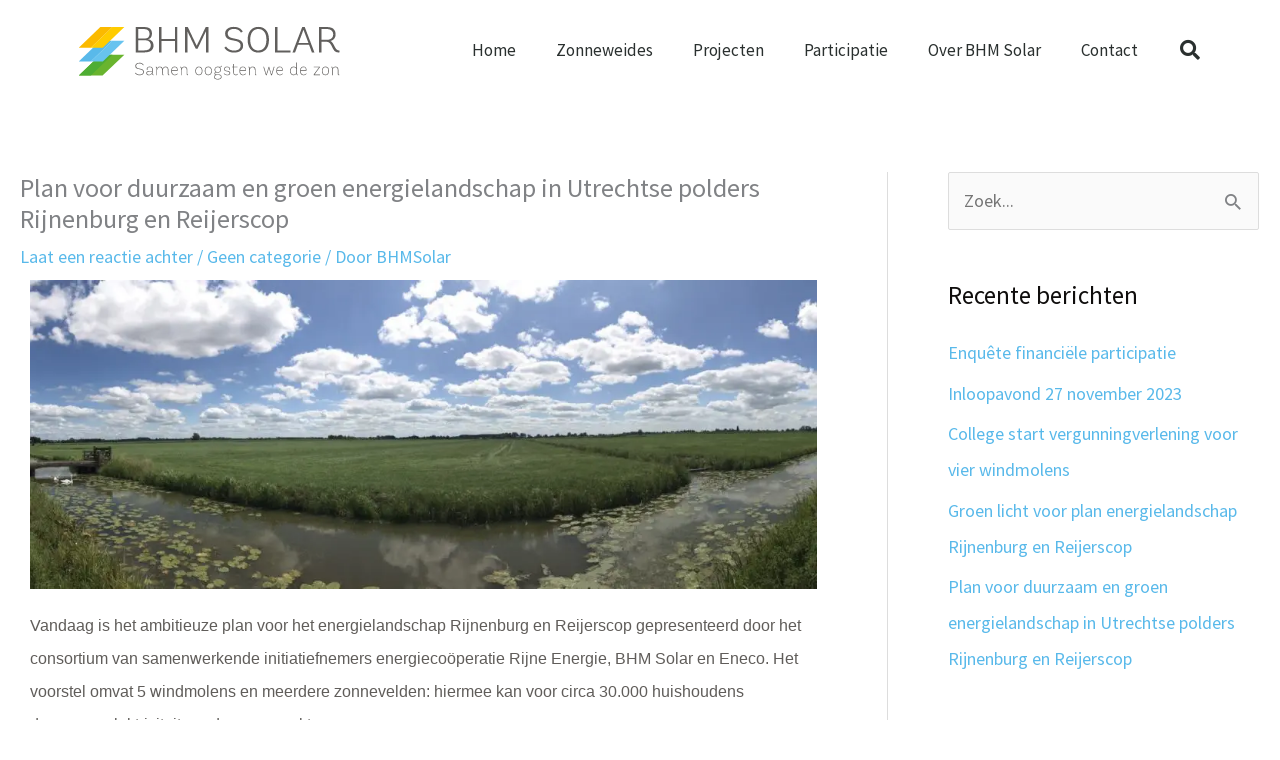

--- FILE ---
content_type: text/css; charset=utf-8
request_url: https://bhmsolar.nl/wp-content/cache/min/1/wp-content/mu-plugins/suite/elementor/assets/lib/font-awesome/css/solid.css?ver=1765628179
body_size: 216
content:
/*!
 * Font Awesome Free 5.15.3 by @fontawesome - https://fontawesome.com
 * License - https://fontawesome.com/license/free (Icons: CC BY 4.0, Fonts: SIL OFL 1.1, Code: MIT License)
 */
@font-face{font-family:'Font Awesome 5 Free';font-style:normal;font-weight:900;font-display:swap;src:url(../../../../../../../../../../../mu-plugins/suite/elementor/assets/lib/font-awesome/webfonts/fa-solid-900.eot);src:url("../../../../../../../../../../../mu-plugins/suite/elementor/assets/lib/font-awesome/webfonts/fa-solid-900.eot?#iefix") format("embedded-opentype"),url(../../../../../../../../../../../mu-plugins/suite/elementor/assets/lib/font-awesome/webfonts/fa-solid-900.woff2) format("woff2"),url(../../../../../../../../../../../mu-plugins/suite/elementor/assets/lib/font-awesome/webfonts/fa-solid-900.woff) format("woff"),url(../../../../../../../../../../../mu-plugins/suite/elementor/assets/lib/font-awesome/webfonts/fa-solid-900.ttf) format("truetype"),url("../../../../../../../../../../../mu-plugins/suite/elementor/assets/lib/font-awesome/webfonts/fa-solid-900.svg#fontawesome") format("svg")}.fa,.fas{font-family:'Font Awesome 5 Free';font-weight:900}

--- FILE ---
content_type: text/css; charset=utf-8
request_url: https://bhmsolar.nl/wp-content/uploads/elementor/css/post-666.css?ver=1765628179
body_size: 1099
content:
.elementor-666 .elementor-element.elementor-element-7a4482f7 > .elementor-container > .elementor-column > .elementor-widget-wrap{align-content:center;align-items:center;}.elementor-666 .elementor-element.elementor-element-7a4482f7:not(.elementor-motion-effects-element-type-background), .elementor-666 .elementor-element.elementor-element-7a4482f7 > .elementor-motion-effects-container > .elementor-motion-effects-layer{background-color:#ffffff;}.elementor-666 .elementor-element.elementor-element-7a4482f7{transition:background 0.3s, border 0.3s, border-radius 0.3s, box-shadow 0.3s;z-index:1000;}.elementor-666 .elementor-element.elementor-element-7a4482f7 > .elementor-background-overlay{transition:background 0.3s, border-radius 0.3s, opacity 0.3s;}.elementor-666 .elementor-element.elementor-element-7b0088b9 img{width:300px;}.elementor-666 .elementor-element.elementor-element-69dda5b1 .elementor-menu-toggle{margin-left:auto;background-color:rgba(0,0,0,0);border-width:0px;border-radius:0px;}.elementor-666 .elementor-element.elementor-element-69dda5b1 .elementor-nav-menu .elementor-item{font-size:17px;font-weight:500;}.elementor-666 .elementor-element.elementor-element-69dda5b1 .elementor-nav-menu--main .elementor-item{color:#2a302f;fill:#2a302f;padding-top:40px;padding-bottom:40px;}.elementor-666 .elementor-element.elementor-element-69dda5b1 .elementor-nav-menu--main .elementor-item:hover,
					.elementor-666 .elementor-element.elementor-element-69dda5b1 .elementor-nav-menu--main .elementor-item.elementor-item-active,
					.elementor-666 .elementor-element.elementor-element-69dda5b1 .elementor-nav-menu--main .elementor-item.highlighted,
					.elementor-666 .elementor-element.elementor-element-69dda5b1 .elementor-nav-menu--main .elementor-item:focus{color:#6EC1E4;fill:#6EC1E4;}.elementor-666 .elementor-element.elementor-element-69dda5b1 .elementor-nav-menu--dropdown a, .elementor-666 .elementor-element.elementor-element-69dda5b1 .elementor-menu-toggle{color:#000000;fill:#000000;}.elementor-666 .elementor-element.elementor-element-69dda5b1 .elementor-nav-menu--dropdown{background-color:#F9F9F9;}.elementor-666 .elementor-element.elementor-element-69dda5b1 .elementor-nav-menu--dropdown a:hover,
					.elementor-666 .elementor-element.elementor-element-69dda5b1 .elementor-nav-menu--dropdown a:focus,
					.elementor-666 .elementor-element.elementor-element-69dda5b1 .elementor-nav-menu--dropdown a.elementor-item-active,
					.elementor-666 .elementor-element.elementor-element-69dda5b1 .elementor-nav-menu--dropdown a.highlighted,
					.elementor-666 .elementor-element.elementor-element-69dda5b1 .elementor-menu-toggle:hover,
					.elementor-666 .elementor-element.elementor-element-69dda5b1 .elementor-menu-toggle:focus{color:#6EC1E4;}.elementor-666 .elementor-element.elementor-element-69dda5b1 .elementor-nav-menu--dropdown a:hover,
					.elementor-666 .elementor-element.elementor-element-69dda5b1 .elementor-nav-menu--dropdown a:focus,
					.elementor-666 .elementor-element.elementor-element-69dda5b1 .elementor-nav-menu--dropdown a.elementor-item-active,
					.elementor-666 .elementor-element.elementor-element-69dda5b1 .elementor-nav-menu--dropdown a.highlighted{background-color:#ededed;}.elementor-666 .elementor-element.elementor-element-69dda5b1 .elementor-nav-menu--dropdown a.elementor-item-active{color:#6EC1E4;}.elementor-666 .elementor-element.elementor-element-69dda5b1 .elementor-nav-menu--dropdown .elementor-item, .elementor-666 .elementor-element.elementor-element-69dda5b1 .elementor-nav-menu--dropdown  .elementor-sub-item{font-size:15px;}.elementor-666 .elementor-element.elementor-element-69dda5b1 .elementor-nav-menu--dropdown li:not(:last-child){border-style:solid;border-color:#EAEAEA;border-bottom-width:1px;}.elementor-666 .elementor-element.elementor-element-69dda5b1 div.elementor-menu-toggle{color:#000000;}.elementor-666 .elementor-element.elementor-element-69dda5b1 div.elementor-menu-toggle svg{fill:#000000;}.elementor-666 .elementor-element.elementor-element-69dda5b1 div.elementor-menu-toggle:hover, .elementor-666 .elementor-element.elementor-element-69dda5b1 div.elementor-menu-toggle:focus{color:#6EC1E4;}.elementor-666 .elementor-element.elementor-element-69dda5b1 div.elementor-menu-toggle:hover svg, .elementor-666 .elementor-element.elementor-element-69dda5b1 div.elementor-menu-toggle:focus svg{fill:#6EC1E4;}.elementor-666 .elementor-element.elementor-element-69dda5b1{--nav-menu-icon-size:30px;}.elementor-666 .elementor-element.elementor-element-b81443a .elementor-search-form{text-align:right;}.elementor-666 .elementor-element.elementor-element-b81443a .elementor-search-form__toggle{--e-search-form-toggle-size:40px;--e-search-form-toggle-color:#2a302f;--e-search-form-toggle-background-color:rgba(0,0,0,0);--e-search-form-toggle-icon-size:calc(50em / 100);}.elementor-666 .elementor-element.elementor-element-b81443a.elementor-search-form--skin-full_screen .elementor-search-form__container{background-color:rgba(0,0,0,0.87);}.elementor-666 .elementor-element.elementor-element-b81443a input[type="search"].elementor-search-form__input{font-size:35px;}.elementor-666 .elementor-element.elementor-element-b81443a:not(.elementor-search-form--skin-full_screen) .elementor-search-form__container{border-radius:3px;}.elementor-666 .elementor-element.elementor-element-b81443a.elementor-search-form--skin-full_screen input[type="search"].elementor-search-form__input{border-radius:3px;}.elementor-theme-builder-content-area{height:400px;}.elementor-location-header:before, .elementor-location-footer:before{content:"";display:table;clear:both;}@media(min-width:768px){.elementor-666 .elementor-element.elementor-element-65a217fc{width:70.439%;}.elementor-666 .elementor-element.elementor-element-3599c1da{width:4.561%;}}@media(max-width:1024px){.elementor-666 .elementor-element.elementor-element-7a4482f7{padding:30px 20px 30px 20px;}.elementor-666 .elementor-element.elementor-element-7b0088b9 img{width:300px;}.elementor-666 .elementor-element.elementor-element-69dda5b1 .elementor-nav-menu--main > .elementor-nav-menu > li > .elementor-nav-menu--dropdown, .elementor-666 .elementor-element.elementor-element-69dda5b1 .elementor-nav-menu__container.elementor-nav-menu--dropdown{margin-top:45px !important;}}@media(max-width:767px){.elementor-666 .elementor-element.elementor-element-7a4482f7{padding:10px 20px 10px 20px;}.elementor-666 .elementor-element.elementor-element-42a36b9{width:100%;}.elementor-666 .elementor-element.elementor-element-65a217fc{width:100%;}.elementor-666 .elementor-element.elementor-element-69dda5b1 .elementor-nav-menu--dropdown a{padding-top:16px;padding-bottom:16px;}.elementor-666 .elementor-element.elementor-element-69dda5b1 .elementor-nav-menu--main > .elementor-nav-menu > li > .elementor-nav-menu--dropdown, .elementor-666 .elementor-element.elementor-element-69dda5b1 .elementor-nav-menu__container.elementor-nav-menu--dropdown{margin-top:10px !important;}.elementor-666 .elementor-element.elementor-element-3599c1da{width:15%;}}@media(max-width:1024px) and (min-width:768px){.elementor-666 .elementor-element.elementor-element-42a36b9{width:40%;}.elementor-666 .elementor-element.elementor-element-65a217fc{width:55%;}}

--- FILE ---
content_type: text/css; charset=utf-8
request_url: https://bhmsolar.nl/wp-content/uploads/elementor/css/post-116.css?ver=1765628179
body_size: 1702
content:
.elementor-116 .elementor-element.elementor-element-4bbeeb81 > .elementor-container > .elementor-column > .elementor-widget-wrap{align-content:flex-start;align-items:flex-start;}.elementor-116 .elementor-element.elementor-element-4bbeeb81:not(.elementor-motion-effects-element-type-background), .elementor-116 .elementor-element.elementor-element-4bbeeb81 > .elementor-motion-effects-container > .elementor-motion-effects-layer{background-color:#6EC1E4;}.elementor-116 .elementor-element.elementor-element-4bbeeb81 > .elementor-container{max-width:1024px;}.elementor-116 .elementor-element.elementor-element-4bbeeb81{border-style:solid;border-width:0px 0px 0px 0px;border-color:#e09144;transition:background 0.3s, border 0.3s, border-radius 0.3s, box-shadow 0.3s;margin-top:0px;margin-bottom:0px;padding:50px 0px 50px 0px;}.elementor-116 .elementor-element.elementor-element-4bbeeb81 > .elementor-background-overlay{transition:background 0.3s, border-radius 0.3s, opacity 0.3s;}.elementor-116 .elementor-element.elementor-element-40bed049 > .elementor-element-populated{margin:0% 20% 0% 0%;--e-column-margin-right:20%;--e-column-margin-left:0%;padding:0px 0px 0px 0px;}.elementor-116 .elementor-element.elementor-element-3a6dcaf > .elementor-widget-container{margin:0px 0px 0px 0px;}.elementor-116 .elementor-element.elementor-element-3a6dcaf .elementor-heading-title{font-family:"Quicksand", Sans-serif;font-size:18px;font-weight:600;color:#ffffff;}.elementor-116 .elementor-element.elementor-element-5726590 > .elementor-widget-container{margin:0px 0px 0px 0px;padding:0px 0px 0px 0px;}.elementor-116 .elementor-element.elementor-element-5726590 .elementor-icon-list-items:not(.elementor-inline-items) .elementor-icon-list-item:not(:last-child){padding-block-end:calc(0px/2);}.elementor-116 .elementor-element.elementor-element-5726590 .elementor-icon-list-items:not(.elementor-inline-items) .elementor-icon-list-item:not(:first-child){margin-block-start:calc(0px/2);}.elementor-116 .elementor-element.elementor-element-5726590 .elementor-icon-list-items.elementor-inline-items .elementor-icon-list-item{margin-inline:calc(0px/2);}.elementor-116 .elementor-element.elementor-element-5726590 .elementor-icon-list-items.elementor-inline-items{margin-inline:calc(-0px/2);}.elementor-116 .elementor-element.elementor-element-5726590 .elementor-icon-list-items.elementor-inline-items .elementor-icon-list-item:after{inset-inline-end:calc(-0px/2);}.elementor-116 .elementor-element.elementor-element-5726590 .elementor-icon-list-icon i{color:#ffffff;transition:color 0.3s;}.elementor-116 .elementor-element.elementor-element-5726590 .elementor-icon-list-icon svg{fill:#ffffff;transition:fill 0.3s;}.elementor-116 .elementor-element.elementor-element-5726590{--e-icon-list-icon-size:14px;--icon-vertical-offset:0px;}.elementor-116 .elementor-element.elementor-element-5726590 .elementor-icon-list-text{color:#ffffff;transition:color 0.3s;}.elementor-116 .elementor-element.elementor-element-4e95fa2{--grid-template-columns:repeat(0, auto);--icon-size:14px;--grid-column-gap:10px;--grid-row-gap:0px;}.elementor-116 .elementor-element.elementor-element-4e95fa2 .elementor-widget-container{text-align:left;}.elementor-116 .elementor-element.elementor-element-4e95fa2 .elementor-social-icon{background-color:#FFFFFF;}.elementor-116 .elementor-element.elementor-element-4e95fa2 .elementor-social-icon i{color:#6EC1E4;}.elementor-116 .elementor-element.elementor-element-4e95fa2 .elementor-social-icon svg{fill:#6EC1E4;}.elementor-116 .elementor-element.elementor-element-9928f20 > .elementor-widget-wrap > .elementor-widget:not(.elementor-widget__width-auto):not(.elementor-widget__width-initial):not(:last-child):not(.elementor-absolute){margin-bottom:0px;}.elementor-116 .elementor-element.elementor-element-9928f20 > .elementor-element-populated{margin:0px 0px 0px 0px;--e-column-margin-right:0px;--e-column-margin-left:0px;padding:0px 0px 0px 0px;}.elementor-116 .elementor-element.elementor-element-caa14f1{margin-top:0px;margin-bottom:0px;}.elementor-116 .elementor-element.elementor-element-8970b6e > .elementor-element-populated{margin:0px 0px 0px 0px;--e-column-margin-right:0px;--e-column-margin-left:0px;padding:0px 0px 0px 0px;}.elementor-116 .elementor-element.elementor-element-7037316 > .elementor-widget-container{margin:0px 0px 0px 0px;padding:0px 0px 0px 0px;}.elementor-116 .elementor-element.elementor-element-7037316 .elementor-heading-title{font-family:"Quicksand", Sans-serif;font-size:18px;font-weight:600;color:#ffffff;}.elementor-116 .elementor-element.elementor-element-9207c38 > .elementor-widget-container{margin:0px 0px 0px 0px;}.elementor-116 .elementor-element.elementor-element-9207c38 .elementor-icon-list-items:not(.elementor-inline-items) .elementor-icon-list-item:not(:last-child){padding-block-end:calc(0px/2);}.elementor-116 .elementor-element.elementor-element-9207c38 .elementor-icon-list-items:not(.elementor-inline-items) .elementor-icon-list-item:not(:first-child){margin-block-start:calc(0px/2);}.elementor-116 .elementor-element.elementor-element-9207c38 .elementor-icon-list-items.elementor-inline-items .elementor-icon-list-item{margin-inline:calc(0px/2);}.elementor-116 .elementor-element.elementor-element-9207c38 .elementor-icon-list-items.elementor-inline-items{margin-inline:calc(-0px/2);}.elementor-116 .elementor-element.elementor-element-9207c38 .elementor-icon-list-items.elementor-inline-items .elementor-icon-list-item:after{inset-inline-end:calc(-0px/2);}.elementor-116 .elementor-element.elementor-element-9207c38 .elementor-icon-list-icon i{color:#a5a5a5;transition:color 0.3s;}.elementor-116 .elementor-element.elementor-element-9207c38 .elementor-icon-list-icon svg{fill:#a5a5a5;transition:fill 0.3s;}.elementor-116 .elementor-element.elementor-element-9207c38 .elementor-icon-list-item:hover .elementor-icon-list-icon i{color:#6ec1e4;}.elementor-116 .elementor-element.elementor-element-9207c38 .elementor-icon-list-item:hover .elementor-icon-list-icon svg{fill:#6ec1e4;}.elementor-116 .elementor-element.elementor-element-9207c38{--e-icon-list-icon-size:13px;--icon-vertical-offset:0px;}.elementor-116 .elementor-element.elementor-element-9207c38 .elementor-icon-list-icon{padding-inline-end:9px;}.elementor-116 .elementor-element.elementor-element-9207c38 .elementor-icon-list-item > .elementor-icon-list-text, .elementor-116 .elementor-element.elementor-element-9207c38 .elementor-icon-list-item > a{font-size:13px;font-weight:500;}.elementor-116 .elementor-element.elementor-element-9207c38 .elementor-icon-list-text{color:rgba(255,255,255,0.79);transition:color 0.3s;}.elementor-116 .elementor-element.elementor-element-9207c38 .elementor-icon-list-item:hover .elementor-icon-list-text{color:#6ec1e4;}.elementor-116 .elementor-element.elementor-element-77c53f7 > .elementor-widget-container{margin:-7px 0px 0px 0px;padding:0px 0px 0px 0px;}.elementor-116 .elementor-element.elementor-element-77c53f7{font-family:"Quicksand", Sans-serif;font-size:18px;font-weight:600;color:var( --e-global-color-7c810c3a );}.elementor-116 .elementor-element.elementor-element-9953165{text-align:left;}.elementor-116 .elementor-element.elementor-element-7384afaa > .elementor-container > .elementor-column > .elementor-widget-wrap{align-content:center;align-items:center;}.elementor-116 .elementor-element.elementor-element-7384afaa:not(.elementor-motion-effects-element-type-background), .elementor-116 .elementor-element.elementor-element-7384afaa > .elementor-motion-effects-container > .elementor-motion-effects-layer{background-color:#f4f4f4;}.elementor-116 .elementor-element.elementor-element-7384afaa > .elementor-container{min-height:50px;}.elementor-116 .elementor-element.elementor-element-7384afaa{transition:background 0.3s, border 0.3s, border-radius 0.3s, box-shadow 0.3s;}.elementor-116 .elementor-element.elementor-element-7384afaa > .elementor-background-overlay{transition:background 0.3s, border-radius 0.3s, opacity 0.3s;}.elementor-116 .elementor-element.elementor-element-39183a09{text-align:left;}.elementor-116 .elementor-element.elementor-element-39183a09 .elementor-heading-title{font-size:12px;font-weight:300;text-transform:uppercase;color:#7a7a7a;}.elementor-116 .elementor-element.elementor-element-3e0aca54{text-align:right;}.elementor-116 .elementor-element.elementor-element-3e0aca54 .elementor-heading-title{font-size:12px;font-weight:300;text-transform:uppercase;color:#7a7a7a;}.elementor-theme-builder-content-area{height:400px;}.elementor-location-header:before, .elementor-location-footer:before{content:"";display:table;clear:both;}@media(max-width:1024px){.elementor-116 .elementor-element.elementor-element-4bbeeb81{padding:30px 20px 30px 20px;}.elementor-116 .elementor-element.elementor-element-40bed049 > .elementor-widget-wrap > .elementor-widget:not(.elementor-widget__width-auto):not(.elementor-widget__width-initial):not(:last-child):not(.elementor-absolute){margin-bottom:20px;}.elementor-116 .elementor-element.elementor-element-40bed049 > .elementor-element-populated{margin:0% 10% 0% 0%;--e-column-margin-right:10%;--e-column-margin-left:0%;}.elementor-116 .elementor-element.elementor-element-3a6dcaf > .elementor-widget-container{margin:15px 0px 0px 0px;padding:0px 0px 0px 0px;}.elementor-116 .elementor-element.elementor-element-9207c38 .elementor-icon-list-item > .elementor-icon-list-text, .elementor-116 .elementor-element.elementor-element-9207c38 .elementor-icon-list-item > a{font-size:13px;}.elementor-116 .elementor-element.elementor-element-7384afaa{padding:5px 20px 5px 20px;}}@media(max-width:767px){.elementor-116 .elementor-element.elementor-element-4bbeeb81{padding:30px 20px 30px 20px;}.elementor-116 .elementor-element.elementor-element-40bed049{width:100%;}.elementor-116 .elementor-element.elementor-element-40bed049 > .elementor-element-populated{margin:0px 0px 20px 0px;--e-column-margin-right:0px;--e-column-margin-left:0px;}.elementor-116 .elementor-element.elementor-element-9928f20{width:100%;}.elementor-116 .elementor-element.elementor-element-9928f20 > .elementor-element-populated{margin:30px 0px 0px 0px;--e-column-margin-right:0px;--e-column-margin-left:0px;}.elementor-116 .elementor-element.elementor-element-8970b6e{width:50%;}.elementor-116 .elementor-element.elementor-element-ac57c39 > .elementor-element-populated{margin:40px 0px 0px 0px;--e-column-margin-right:0px;--e-column-margin-left:0px;}.elementor-116 .elementor-element.elementor-element-39183a09{text-align:center;}.elementor-116 .elementor-element.elementor-element-3e0aca54{text-align:center;}}@media(min-width:768px){.elementor-116 .elementor-element.elementor-element-40bed049{width:40%;}.elementor-116 .elementor-element.elementor-element-9928f20{width:60%;}.elementor-116 .elementor-element.elementor-element-8970b6e{width:43.555%;}.elementor-116 .elementor-element.elementor-element-ac57c39{width:56.445%;}}@media(max-width:1024px) and (min-width:768px){.elementor-116 .elementor-element.elementor-element-40bed049{width:33%;}.elementor-116 .elementor-element.elementor-element-9928f20{width:66%;}}/* Start custom CSS for icon-list, class: .elementor-element-9207c38 */.elementor-116 .elementor-element.elementor-element-9207c38 a * {
    color: #fff !important;
}
.elementor-116 .elementor-element.elementor-element-9207c38 a:hover {
    text-decoration: underline;
}/* End custom CSS */
/* Start custom CSS for text-editor, class: .elementor-element-77c53f7 */p {
    margin-bottom: 0;
}/* End custom CSS */

--- FILE ---
content_type: text/css; charset=utf-8
request_url: https://bhmsolar.nl/wp-content/cache/min/1/wp-content/mu-plugins/webpresso/assets/css/webpresso-front.css?ver=1765628179
body_size: 1556
content:
@font-face{font-display:swap;font-family:"Webpresso beans";src:url("../../../../../../../../mu-plugins/webpresso/assets/fonts/webpresso-beans/webpresso-beans.eot?#iefix") format("embedded-opentype"),url(../../../../../../../../mu-plugins/webpresso/assets/fonts/webpresso-beans/webpresso-beans.woff) format("woff"),url(../../../../../../../../mu-plugins/webpresso/assets/fonts/webpresso-beans/webpresso-beans.ttf) format("truetype"),url("../../../../../../../../mu-plugins/webpresso/assets/fonts/webpresso-beans/webpresso-beans.svg#webpresso-beans") format("svg");font-weight:400;font-style:normal}body,html{overflow-x:hidden}body .wpforms-container .wpforms-field-webp-as{display:none!important;left:-9000px!important;position:absolute!important}#wp-pdf-embbed .toolbarViewer,#wppdf-iframe-body .toolbarViewer{background:gray}#wp-pdf-embbed #pageNumber,#wp-pdf-embbed #pageNumber-bottom,#wp-pdf-embbed .numPageStart,#wp-pdf-embbed .numbPagesDivider,#wp-pdf-embbed .toolbarLabel,#wppdf-iframe-body #pageNumber,#wppdf-iframe-body #pageNumber-bottom,#wppdf-iframe-body .numPageStart,#wppdf-iframe-body .numbPagesDivider,#wppdf-iframe-body .toolbarLabel{color:#efefef;font-size:12px;font-family:sans-serif}#wp-pdf-embbed #wppdf-iframe-body .toolbarField,#wppdf-iframe-body #wppdf-iframe-body .toolbarField{line-height:14px;margin:2px;padding:7px 4px}#wp-pdf-embbed .toolbarButton::before,#wppdf-iframe-body .toolbarButton::before{opacity:.8}#wp-pdf-embbed .previousButton::before,#wppdf-iframe-body .previousButton::before{mask-image:url(../../../../../../../../mu-plugins/webpresso/assets/img/pdf-embedder/arrow-up.svg)}#wp-pdf-embbed .nextButton::before,#wppdf-iframe-body .nextButton::before{mask-image:url(../../../../../../../../mu-plugins/webpresso/assets/img/pdf-embedder/arrow-down.svg)}#wp-pdf-embbed #viewFind-bottom::before,#wp-pdf-embbed #viewFind::before,#wppdf-iframe-body #viewFind-bottom::before,#wppdf-iframe-body #viewFind::before{mask-image:url(../../../../../../../../mu-plugins/webpresso/assets/img/pdf-embedder/search.svg)}#wp-pdf-embbed #zoomOut-bottom::before,#wp-pdf-embbed #zoomOut::before,#wppdf-iframe-body #zoomOut-bottom::before,#wppdf-iframe-body #zoomOut::before{mask-image:url(../../../../../../../../mu-plugins/webpresso/assets/img/pdf-embedder/minus.svg)}#wp-pdf-embbed #zoomIn-bottom::before,#wp-pdf-embbed #zoomIn::before,#wppdf-iframe-body #zoomIn-bottom::before,#wppdf-iframe-body #zoomIn::before{mask-image:url(../../../../../../../../mu-plugins/webpresso/assets/img/pdf-embedder/plus.svg)}#wp-pdf-embbed #fullscreen-bottom::before,#wp-pdf-embbed #fullscreen::before,#wppdf-iframe-body #fullscreen-bottom::before,#wppdf-iframe-body #fullscreen::before{mask-image:url(../../../../../../../../mu-plugins/webpresso/assets/img/pdf-embedder/expand.svg)}#wp-pdf-embbed .pdf-embed-toolbar-fullscreen #fullscreen-bottom::before,#wp-pdf-embbed .pdf-embed-toolbar-fullscreen #fullscreen::before,#wppdf-iframe-body .pdf-embed-toolbar-fullscreen #fullscreen-bottom::before,#wppdf-iframe-body .pdf-embed-toolbar-fullscreen #fullscreen::before{mask-image:url(../../../../../../../../mu-plugins/webpresso/assets/img/pdf-embedder/close.svg)}#wp-pdf-embbed .wppdf-fullscreen #fullscreen,#wp-pdf-embbed .wppdf-fullscreen #fullscreen-bottom,#wppdf-iframe-body .wppdf-fullscreen #fullscreen,#wppdf-iframe-body .wppdf-fullscreen #fullscreen-bottom{display:none}#wp-pdf-embbed #download-bottom::before,#wp-pdf-embbed #download::before,#wp-pdf-embbed #secondaryDownload::before,#wppdf-iframe-body #download-bottom::before,#wppdf-iframe-body #download::before,#wppdf-iframe-body #secondaryDownload::before{mask-image:url(../../../../../../../../mu-plugins/webpresso/assets/img/pdf-embedder/download.svg)}#wp-pdf-embbed #wppdf-iframe-body .findPrevious::before,#wppdf-iframe-body #wppdf-iframe-body .findPrevious::before{mask-image:url(../../../../../../../../mu-plugins/webpresso/assets/img/pdf-embedder/arrow-previous.svg);mask-repeat:no-repeat;mask-size:14px;mask-position:center center}#wp-pdf-embbed #wppdf-iframe-body .findNext::before,#wppdf-iframe-body #wppdf-iframe-body .findNext::before{mask-image:url(../../../../../../../../mu-plugins/webpresso/assets/img/pdf-embedder/arrow-next.svg);mask-repeat:no-repeat;mask-size:14px;mask-position:center center}#wp-pdf-embbed #wppdf-iframe-body .dropdownToolbarButton::after,#wppdf-iframe-body #wppdf-iframe-body .dropdownToolbarButton::after{mask-image:url(../../../../../../../../mu-plugins/webpresso/assets/img/pdf-embedder/arrow-next.svg);mask-repeat:no-repeat;mask-size:12px;mask-position:center center}#wp-pdf-embbed .pdfemb-inner-div-wantmobile-fswrap .pdfemb-wantmobile-fsarea,#wppdf-iframe-body .pdfemb-inner-div-wantmobile-fswrap .pdfemb-wantmobile-fsarea{background:#e5ddd2;box-shadow:0 0 2px rgba(54,50,57,.3)}body .mdc-drawer .mdp-plugin-title{padding-bottom:2px}body .mdc-drawer .mdp-plugin-title img{height:40px;width:30px}body #mdp-readabler-popup{border-radius:10px 0 0 10px;bottom:0;display:flex;flex-direction:column;max-height:none;top:0;z-index:10000000000}body #mdp-readabler-popup #mdp-readabler-popup-close{margin-right:0}body #mdp-readabler-popup #mdp-readabler-popup-close::before{font-size:20px;height:20px;width:20px}body #mdp-readabler-popup #mdp-readabler-popup-header{align-items:center;background:#000;display:flex;height:auto;padding:20px 0}body #mdp-readabler-popup #mdp-readabler-popup-header #mdp-readabler-popup-close:before,body #mdp-readabler-popup #mdp-readabler-popup-header .mdp-readabler-h3{color:#fff}body #mdp-readabler-popup #mdp-readabler-popup-header .mdp-readabler-h3,body #mdp-readabler-popup #mdp-readabler-popup-header h3{margin:0 20px}body #mdp-readabler-popup #mdp-readabler-popup-main{margin:1px 0;max-height:none}body #mdp-readabler-popup #mdp-readabler-popup-main::-webkit-scrollbar{width:12px}body #mdp-readabler-popup #mdp-readabler-popup-main .mdp-readabler-subheader{margin:20px 10px 0 20px}body #mdp-readabler-popup #mdp-readabler-popup-main .mdp-readabler-subheader .mdp-readabler-h4,body #mdp-readabler-popup #mdp-readabler-popup-main .mdp-readabler-subheader h4{margin:10px 0 -15px}body #mdp-readabler-popup #mdp-readabler-popup-main .mdp-readabler-subheader:first-of-type{border-top:0;margin-top:5px;padding-top:0}body #mdp-readabler-accessibility-profiles-box .mdp-readabler-accessibility-profile-item{padding:0 10px}body #mdp-readabler-accessibility-profiles-box .mdp-readabler-accessibility-profile-item .mdp-switch{margin-left:10px}body #mdp-readabler-accessibility-profiles-box .mdp-readabler-accessibility-profile-item .mdp-readabler-title-box{margin-left:20px}body #mdp-readabler-accessibility-profiles-box .mdp-readabler-accessibility-profile-item .mdp-readabler-row .mdp-readabler-profile-title{font-size:18px}body #mdp-readabler-accessibility-profiles-box .mdp-readabler-accessibility-profile-item .mdp-readabler-row .mdp-readabler-profile-short{font-size:15px}body .mdp-readabler-switch-box{display:flex;flex-direction:column;justify-content:center}body #mdp-readabler-easy-orientation-box,body #mdp-readabler-online-dictionary-box,body #mdp-readabler-readable-experience-box,body #mdp-readabler-visually-pleasing-experience-box{padding:0 10px 0 20px}body #mdp-readabler-popup #mdp-readabler-popup-footer{padding:20px}body .mdp-readabler-usage-analytics .mdp-readabler-number[data-readabler-key-loaded] i{color:#5b739f}body .mdp-readabler-score-content-column.mdp-readabler-warn-score{background-color:rgba(255,200,138,.3);border-color:#ffc88a;color:#ff941a}body .mdp-readabler-score-content-column.mdp-readabler-warn-score:hover{background-color:#ffc88a;color:#363239}body .mdp-readabler-score-content-column.mdp-readabler-warn-score:hover:before{color:#363239}body .mdp-readabler-score-content-column.mdp-readabler-no-score:hover{border-color:#5b739f;color:#5b739f}body #webp-link::before,body .webp-link::before{content:"";font-family:"Webpresso beans";display:inline-block;margin-left:1px;opacity:.8;width:.95em}body #webp-link,body .webp-link{color:inherit;white-space:nowrap;text-decoration:none}.wpforms-conversational-form-footer-powered-by{display:none!important}.grecaptcha-badge{visibility:hidden!important}.ast-footer-copyright a{color:inherit;text-decoration:none}

--- FILE ---
content_type: text/css; charset=utf-8
request_url: https://bhmsolar.nl/wp-content/cache/min/1/wp-content/themes/solar/style.css?ver=1765628179
body_size: 571
content:
bhm-city-check .tipso_bubble{line-height:1;white-space:nowrap;width:auto!important}@font-face{font-family:"Font Awesome 5 Free";font-style:normal;font-weight:900;font-display:swap;src:url(/wp-content/mu-plugins/suite/elementor/assets/lib/font-awesome/webfonts/fa-solid-900.eot);src:url('/wp-content/mu-plugins/suite/elementor/assets/lib/font-awesome/webfonts/fa-solid-900.eot?#iefix') format("embedded-opentype"),url(/wp-content/mu-plugins/suite/elementor/assets/lib/font-awesome/webfonts/fa-solid-900.woff2) format("woff2"),url(/wp-content/mu-plugins/suite/elementor/assets/lib/font-awesome/webfonts/fa-solid-900.woff) format("woff"),url(/wp-content/mu-plugins/suite/elementor/assets/lib/font-awesome/webfonts/fa-solid-900.ttf) format("truetype"),url('/wp-content/mu-plugins/suite/elementor/assets/lib/font-awesome/webfonts/fa-solid-900.svg#fontawesome') format("svg")}@font-face{font-family:'Font Awesome 5 Brands';font-style:normal;font-weight:400;font-display:swap;src:url(/wp-content/mu-plugins/suite/elementor/assets/lib/font-awesome/webfonts/fa-brands-400.eot);src:url("/wp-content/mu-plugins/suite/elementor/assets/lib/font-awesome/webfonts/fa-brands-400.eot?#iefix") format("embedded-opentype"),url(/wp-content/mu-plugins/suite/elementor/assets/lib/font-awesome/webfonts/fa-brands-400.woff2) format("woff2"),url(/wp-content/mu-plugins/suite/elementor/assets/lib/font-awesome/webfonts/fa-brands-400.woff) format("woff"),url(/wp-content/mu-plugins/suite/elementor/assets/lib/font-awesome/webfonts/fa-brands-400.ttf) format("truetype"),url("/wp-content/mu-plugins/suite/elementor/assets/lib/font-awesome/webfonts/fa-brands-400.svg#fontawesome") format("svg")}}@font-face{font-family:"Font Awesome 5 Free";font-style:normal;font-weight:400;font-display:swap;src:url(/wp-content/mu-plugins/suite/elementor/assets/lib/font-awesome/webfonts/fa-regular-400.eot);src:url('/wp-content/mu-plugins/suite/elementor/assets/lib/font-awesome/webfonts/fa-regular-400.eot?#iefix') format("embedded-opentype"),url(/wp-content/mu-plugins/suite/elementor/assets/lib/font-awesome/webfonts/fa-regular-400.woff2) format("woff2"),url(/wp-content/mu-plugins/suite/elementor/assets/lib/font-awesome/webfonts/fa-regular-400.woff) format("woff"),url(/wp-content/mu-plugins/suite/elementor/assets/lib/font-awesome/webfonts/fa-regular-400.ttf) format("truetype"),url('/wp-content/mu-plugins/suite/elementor/assets/lib/font-awesome/webfonts/fa-regular-400.svg#fontawesome') format("svg")}.bhm-city-check .wpforms-confirmation-container-full,div[submit-success]>.wpforms-confirmation-container-full:not(.wpforms-redirection-message){background-color:rgba(254,177,61,.2);border-color:rgba(254,177,61,1);box-sizing:border-box;padding:20px;width:100%}.bhm-city-check .wpforms-confirmation-container-full a,div[submit-success]>.wpforms-confirmation-container-full:not(.wpforms-redirection-message) a{color:inherit;text-decoration:underline}.bhm-city-check .wpforms-confirmation-container-full{font-size:1em;font-weight:700;text-align:center}.bhm-city-check *,.bhm-city-check .choices[data-type*="select-one"] input.choices__input:focus{border-color:#23A455!important}.bhm-city-check .wpforms-form .choices .choices__inner{padding:15px}.bhm-city-check select{border:2px solid #23A455;-webkit-appearance:none!important;-moz-appearance:none!important;appearance:none!important;padding:30px!important}

--- FILE ---
content_type: text/css; charset=utf-8
request_url: https://bhmsolar.nl/wp-content/cache/min/1/wp-content/mu-plugins/suite/elementor/assets/lib/font-awesome/css/regular.min.css?ver=1765628179
body_size: 206
content:
/*!
 * Font Awesome Free 5.15.3 by @fontawesome - https://fontawesome.com
 * License - https://fontawesome.com/license/free (Icons: CC BY 4.0, Fonts: SIL OFL 1.1, Code: MIT License)
 */
@font-face{font-family:"Font Awesome 5 Free";font-style:normal;font-weight:400;font-display:swap;src:url(../../../../../../../../../../../mu-plugins/suite/elementor/assets/lib/font-awesome/webfonts/fa-regular-400.eot);src:url(../../../../../../../../../../../mu-plugins/suite/elementor/assets/lib/font-awesome/webfonts/fa-regular-400.eot?#iefix) format("embedded-opentype"),url(../../../../../../../../../../../mu-plugins/suite/elementor/assets/lib/font-awesome/webfonts/fa-regular-400.woff2) format("woff2"),url(../../../../../../../../../../../mu-plugins/suite/elementor/assets/lib/font-awesome/webfonts/fa-regular-400.woff) format("woff"),url(../../../../../../../../../../../mu-plugins/suite/elementor/assets/lib/font-awesome/webfonts/fa-regular-400.ttf) format("truetype"),url(../../../../../../../../../../../mu-plugins/suite/elementor/assets/lib/font-awesome/webfonts/fa-regular-400.svg#fontawesome) format("svg")}.far{font-family:"Font Awesome 5 Free";font-weight:400}

--- FILE ---
content_type: text/css; charset=utf-8
request_url: https://bhmsolar.nl/wp-content/cache/min/1/wp-content/mu-plugins/suite/elementor/assets/lib/font-awesome/css/brands.min.css?ver=1765628179
body_size: 207
content:
/*!
 * Font Awesome Free 5.15.3 by @fontawesome - https://fontawesome.com
 * License - https://fontawesome.com/license/free (Icons: CC BY 4.0, Fonts: SIL OFL 1.1, Code: MIT License)
 */
@font-face{font-family:"Font Awesome 5 Brands";font-style:normal;font-weight:400;font-display:swap;src:url(../../../../../../../../../../../mu-plugins/suite/elementor/assets/lib/font-awesome/webfonts/fa-brands-400.eot);src:url(../../../../../../../../../../../mu-plugins/suite/elementor/assets/lib/font-awesome/webfonts/fa-brands-400.eot?#iefix) format("embedded-opentype"),url(../../../../../../../../../../../mu-plugins/suite/elementor/assets/lib/font-awesome/webfonts/fa-brands-400.woff2) format("woff2"),url(../../../../../../../../../../../mu-plugins/suite/elementor/assets/lib/font-awesome/webfonts/fa-brands-400.woff) format("woff"),url(../../../../../../../../../../../mu-plugins/suite/elementor/assets/lib/font-awesome/webfonts/fa-brands-400.ttf) format("truetype"),url(../../../../../../../../../../../mu-plugins/suite/elementor/assets/lib/font-awesome/webfonts/fa-brands-400.svg#fontawesome) format("svg")}.fab{font-family:"Font Awesome 5 Brands";font-weight:400}

--- FILE ---
content_type: image/svg+xml
request_url: https://bhmsolar.nl/wp-content/uploads/2020/04/logo-BHMSolar.svg
body_size: 4223
content:
<?xml version="1.0" encoding="UTF-8"?> <!-- Generator: Adobe Illustrator 15.0.0, SVG Export Plug-In . SVG Version: 6.00 Build 0) --> <svg xmlns="http://www.w3.org/2000/svg" xmlns:xlink="http://www.w3.org/1999/xlink" version="1.1" id="Layer_1" x="0px" y="0px" width="595.276px" height="147.681px" viewBox="0 0 595.276 147.681" xml:space="preserve"> <polygon fill="#69B42E" points="18.328,126.922 63.75,83.531 113.579,83.487 67.996,126.922 "></polygon> <polygon fill="#4EAD33" points="18.328,126.922 63.59,83.575 88.769,83.575 43.508,126.922 "></polygon> <polygon fill="#67C3EF" points="113.579,54.307 68.479,97.458 43.3,97.458 88.399,54.307 "></polygon> <polygon fill="#59B9EA" points="88.499,54.307 43.398,97.458 18.22,97.458 63.318,54.307 "></polygon> <polygon fill="#FFCC00" points="113.579,25.411 68.479,68.562 43.301,68.562 88.399,25.411 "></polygon> <polygon fill="#FBBA00" points="88.498,25.411 43.399,68.562 18.22,68.562 63.319,25.411 "></polygon> <g> <defs> <rect id="SVGID_1_" width="595.276" height="147.681"></rect> </defs> <clipPath id="SVGID_2_"> <use xlink:href="#SVGID_1_" overflow="visible"></use> </clipPath> <path clip-path="url(#SVGID_2_)" fill="#615F5D" d="M562.215,125.216c-1.217,0-1.586-0.554-1.586-1.586v-8.376 c0-3.764-1.734-6.863-6.162-6.863c-3.468,0-5.424,2.214-6.014,4.76v-1.808c0-2.029-1.07-2.805-2.141-2.805 c-0.479,0-0.737,0.074-0.737,0.074v1.182c1.255,0,1.587,0.59,1.587,1.512v15.091h1.4v-10.11c0-2.804,1.81-6.604,5.646-6.604 c3.395,0,5.018,2.583,5.018,5.682v8.228c0,2.066,1.033,2.878,2.288,2.878c0.442,0,0.7-0.073,0.7-0.073V125.216z M533.584,125.327 c-3.284,0-6.088-2.435-6.088-7.821c0-5.388,2.804-7.822,6.088-7.822s6.088,2.435,6.088,7.822 C539.672,122.892,536.868,125.327,533.584,125.327 M533.584,126.618c4.354,0,7.49-3.099,7.49-9.112c0-6.052-3.137-9.114-7.49-9.114 c-4.316,0-7.49,3.062-7.49,9.114C526.094,123.556,529.268,126.618,533.584,126.618 M521.925,126.397v-1.181h-11.253l11.253-15.422 v-1.182h-12.987v1.182h11.29l-11.29,15.422v1.181H521.925z M482.005,115.734c0.369-4.428,2.693-6.162,5.829-6.162 c3.764,0,4.944,2.769,4.944,6.162H482.005z M494.144,116.988v-0.738c0-4.315-1.55-7.858-6.272-7.858 c-4.28,0-7.343,2.546-7.343,9.077c0,7.157,4.096,9.149,7.527,9.149c4.501,0,6.051-3.062,6.051-3.062l-0.812-0.812 c0,0-1.624,2.657-5.092,2.657c-2.398,0-6.198-1.438-6.235-7.786v-0.627H494.144z M472.78,120.53c0,0.037-0.922,4.797-5.756,4.797 c-3.246,0-5.977-2.472-5.977-7.748c0-5.35,2.73-7.896,5.977-7.896c4.465,0,5.756,3.8,5.756,3.948V120.53z M475.77,125.216 c-1.218,0-1.55-0.554-1.55-1.586V99.61h-1.439v11.918c0,0-1.401-3.137-5.903-3.137c-3.911,0-7.23,2.62-7.23,9.224 c0,6.42,3.504,9.003,7.12,9.003c4.797,0,6.051-3.8,6.125-3.947v0.922c0,2.104,1.069,2.878,2.214,2.878 c0.405,0,0.664-0.073,0.664-0.073V125.216z M432.418,115.734c0.368-4.428,2.693-6.162,5.829-6.162c3.764,0,4.944,2.769,4.944,6.162 H432.418z M444.557,116.988v-0.738c0-4.315-1.55-7.858-6.272-7.858c-4.28,0-7.343,2.546-7.343,9.077 c0,7.157,4.096,9.149,7.527,9.149c4.501,0,6.051-3.062,6.051-3.062l-0.812-0.812c0,0-1.624,2.657-5.092,2.657 c-2.398,0-6.198-1.438-6.235-7.786v-0.627H444.557z M421.754,126.397l5.46-17.784h-1.513l-4.833,16.271l-4.76-15.939h-1.181 l-4.906,15.939l-4.835-16.271h-1.512l5.497,17.784h1.734l4.575-14.796l4.538,14.796H421.754z M389.139,125.216 c-1.218,0-1.587-0.554-1.587-1.586v-8.376c0-3.764-1.733-6.863-6.161-6.863c-3.469,0-5.424,2.214-6.015,4.76v-1.808 c0-2.029-1.069-2.805-2.14-2.805c-0.479,0-0.738,0.074-0.738,0.074v1.182c1.255,0,1.587,0.59,1.587,1.512v15.091h1.402v-10.11 c0-2.804,1.808-6.604,5.645-6.604c3.395,0,5.019,2.583,5.019,5.682v8.228c0,2.066,1.032,2.878,2.286,2.878 c0.443,0,0.702-0.073,0.702-0.073V125.216z M355.306,115.734c0.369-4.428,2.693-6.162,5.83-6.162c3.764,0,4.944,2.769,4.944,6.162 H355.306z M367.444,116.988v-0.738c0-4.315-1.548-7.858-6.271-7.858c-4.28,0-7.343,2.546-7.343,9.077 c0,7.157,4.096,9.149,7.527,9.149c4.501,0,6.051-3.062,6.051-3.062l-0.812-0.812c0,0-1.623,2.657-5.091,2.657 c-2.398,0-6.199-1.438-6.235-7.786v-0.627H367.444z M350.213,123.556c0,0-1.328,1.771-3.689,1.771c-2.804,0-3.911-1.55-3.911-4.464 v-11.068h7.453v-1.182h-7.453v-5.535h-1.401v5.535h-2.915v1.182h2.915v11.104c0,3.8,1.55,5.719,5.202,5.719 c2.804,0,4.354-2.028,4.354-2.028L350.213,123.556z M333.905,114.885c0,0,0.295-0.664,0.295-1.623c0-2.288-1.514-4.871-6.161-4.871 c-4.465,0-6.199,2.472-6.199,5.129c0,7.305,11.327,3.099,11.327,8.412c0,2.214-1.771,3.579-4.943,3.579 c-4.28,0-6.088-3.21-6.088-3.21l-0.886,0.774c0,0,1.771,3.616,7.01,3.616c4.243,0,6.457-1.845,6.457-4.797 c0-6.899-11.475-2.287-11.475-8.375c0-2.287,1.624-3.985,4.797-3.985c3.505,0,4.833,1.882,4.833,3.802 c0,0.959-0.258,1.549-0.258,1.549H333.905z M314.129,114.922c0,3.136-2.435,5.312-5.497,5.312c-3.025,0-5.424-2.14-5.424-5.312 c0-3.284,2.398-5.351,5.424-5.351C311.694,109.572,314.129,111.675,314.129,114.922 M310.439,126.138 c2.804,0,4.87,1.292,4.87,3.727c0,2.805-2.251,4.464-6.715,4.464c-4.317,0-6.42-1.623-6.42-4.206c0-2.546,1.992-3.947,4.87-3.984 H310.439z M307.119,124.847c-2.288,0-4.022-0.369-4.022-2.177c0-1.439,1.07-2.104,2.104-2.104c0.11,0.037,1.476,0.849,3.432,0.849 c3.727,0,6.862-2.472,6.862-6.493c0-3.21-2.029-4.797-2.287-4.944c2.509-0.184,3.8-1.07,3.8-3.062l-1.513-0.11 c0,1.697-1.255,2.214-3.579,2.214c-0.073,0-1.328-0.628-3.283-0.628c-3.764,0-6.789,2.546-6.789,6.531 c0,3.21,2.103,4.796,2.251,4.943c-1.477,0.295-2.51,1.218-2.51,2.878c0,2.251,2.288,2.694,2.657,2.805 c-0.517,0.185-3.432,1.106-3.432,4.611c0,3.284,2.361,5.351,7.858,5.351c5.535,0,8.044-2.141,8.044-5.646 c0-3.32-2.62-5.018-6.272-5.018H307.119z M288.855,125.327c-3.283,0-6.087-2.435-6.087-7.821c0-5.388,2.804-7.822,6.087-7.822 c3.284,0,6.088,2.435,6.088,7.822C294.943,122.892,292.139,125.327,288.855,125.327 M288.855,126.618 c4.354,0,7.49-3.099,7.49-9.112c0-6.052-3.136-9.114-7.49-9.114c-4.316,0-7.49,3.062-7.49,9.114 C281.365,123.556,284.539,126.618,288.855,126.618 M269.19,125.327c-3.284,0-6.088-2.435-6.088-7.821 c0-5.388,2.804-7.822,6.088-7.822c3.284,0,6.088,2.435,6.088,7.822C275.278,122.892,272.474,125.327,269.19,125.327 M269.19,126.618c4.353,0,7.49-3.099,7.49-9.112c0-6.052-3.137-9.114-7.49-9.114c-4.317,0-7.49,3.062-7.49,9.114 C261.7,123.556,264.873,126.618,269.19,126.618 M246.684,125.216c-1.217,0-1.586-0.554-1.586-1.586v-8.376 c0-3.764-1.734-6.863-6.162-6.863c-3.468,0-5.423,2.214-6.014,4.76v-1.808c0-2.029-1.07-2.805-2.14-2.805 c-0.479,0-0.738,0.074-0.738,0.074v1.182c1.255,0,1.587,0.59,1.587,1.512v15.091h1.402v-10.11c0-2.804,1.808-6.604,5.645-6.604 c3.394,0,5.018,2.583,5.018,5.682v8.228c0,2.066,1.033,2.878,2.287,2.878c0.443,0,0.701-0.073,0.701-0.073V125.216z M212.852,115.734c0.369-4.428,2.693-6.162,5.829-6.162c3.764,0,4.944,2.769,4.944,6.162H212.852z M224.991,116.988v-0.738 c0-4.315-1.55-7.858-6.273-7.858c-4.28,0-7.342,2.546-7.342,9.077c0,7.157,4.095,9.149,7.527,9.149 c4.501,0,6.051-3.062,6.051-3.062l-0.812-0.812c0,0-1.623,2.657-5.092,2.657c-2.398,0-6.198-1.438-6.235-7.786v-0.627H224.991z M207.279,125.216c-1.18,0-1.549-0.554-1.549-1.586v-8.376c0-3.764-1.697-6.863-6.125-6.863c-3.542,0-5.608,2.62-6.014,5.092 c-0.48-2.914-2.214-5.092-5.904-5.092c-3.431,0-5.349,2.214-5.939,4.76v-1.808c0-2.029-1.071-2.805-2.141-2.805 c-0.479,0-0.737,0.074-0.737,0.074v1.182c1.254,0,1.586,0.59,1.586,1.512v15.091h1.402v-10.11c0-2.804,1.771-6.604,5.571-6.604 c3.395,0,4.981,2.583,4.981,5.682v8.228c0,2.066,0.997,2.878,2.288,2.878c0.406,0,0.664-0.073,0.664-0.073v-1.181 c-1.181,0-1.55-0.554-1.55-1.586v-7.27c0.037-3.21,2.03-6.678,5.535-6.678c3.431,0,4.981,2.583,4.981,5.682v8.228 c0,2.066,0.996,2.878,2.287,2.878c0.443,0,0.664-0.073,0.664-0.073V125.216z M171.49,119.903c0,0-1.291,5.535-6.272,5.535 c-2.694,0-4.354-1.255-4.354-3.432c0-2.066,1.845-3.1,5.055-3.1h5.571V119.903z M174.479,125.253c-1.254,0-1.586-0.628-1.586-1.771 v-9.003c0-4.095-2.141-6.088-6.273-6.088c-4.058,0-6.346,2.178-6.346,4.98c0,1.366,0.406,1.956,0.406,1.956h1.328 c0,0-0.369-0.59-0.369-1.733c0-2.361,1.697-4.022,4.944-4.022c3.21,0,4.907,1.439,4.907,4.871v3.246h-5.681 c-4.539,0-6.42,1.697-6.42,4.465c0,2.877,2.029,4.464,5.608,4.464c3.984,0,5.866-2.729,6.604-4.501v1.514 c0,2.028,1.07,2.804,2.177,2.804c0.479,0,0.701-0.074,0.701-0.074V125.253z M153.854,105.071c0,0-1.66-4.723-8.818-4.723 c-5.645,0-8.634,3.062-8.634,6.715c0,10.331,16.382,3.616,16.382,12.655c0,3.432-2.73,5.608-7.305,5.608 c-6.383,0-8.597-4.354-8.597-4.354l-1.033,0.886c0,0,2.287,4.759,9.63,4.759c5.792,0,8.892-3.062,8.892-6.936 c0-10.368-16.345-3.728-16.345-12.655c0-2.73,2.287-5.351,7.084-5.351c5.977,0,7.6,4.096,7.6,4.096L153.854,105.071z"></path> <path clip-path="url(#SVGID_2_)" fill="#615F5D" d="M525.252,52.103V29.542h11.623c8.355,0,12.837,4.634,12.837,11.395 c0,7.292-5.697,11.166-12.913,11.166H525.252z M563.157,74.36h-1.975c-7.9,0-9.647-16.635-17.168-19.75 c6.002-1.443,10.711-5.925,10.711-13.749c0-10.863-6.685-15.496-17.547-15.496h-17.092v53.173h5.165V56.129h10.939 c12.002,0,10.482,22.561,23.624,22.561c1.443,0,3.342-0.229,3.342-0.229V74.36z M497.982,58.712h-20.586l10.255-27.65 L497.982,58.712z M510.516,78.538l-20.13-53.173h-5.394l-20.206,53.173h5.394l5.849-15.8h23.321l5.849,15.8H510.516z M460.608,78.538V74.36h-27.194V25.365h-5.165v53.173H460.608z M393.383,74.512c-8.659,0-16.939-5.849-16.939-22.485 c0-16.635,8.28-22.56,16.939-22.56c8.66,0,16.939,5.925,16.939,22.56C410.322,68.663,402.043,74.512,393.383,74.512 M393.383,78.994c11.547,0,22.257-7.444,22.257-26.967c0-19.522-10.71-27.118-22.257-27.118c-11.546,0-22.257,7.596-22.257,27.118 C371.126,71.55,381.837,78.994,393.383,78.994 M360.718,34.86c0,0-3.494-9.951-18.687-9.951c-11.774,0-18.079,6.457-18.079,14.129 c0,21.193,32.284,8.507,32.284,25.523c0,6.229-5.014,10.179-13.369,10.179c-12.306,0-17.092-8.811-17.092-8.811l-3.19,2.886 c0,0,4.786,10.179,20.282,10.179c12.533,0,18.763-6.685,18.763-14.585c0-21.118-32.132-8.888-32.132-25.447 c0-5.09,4.178-9.723,12.837-9.723c11.471,0,14.661,7.9,14.661,7.9L360.718,34.86z M289.024,78.538V25.365h-5.621L264.64,64.637 l-18.535-39.272h-5.849v53.173h5.166v-43.83l17.243,36.386h3.722l17.548-36.918l-0.076,44.362H289.024z M224.228,78.538V25.365 h-5.165V50.28h-27.878V25.365h-5.166v53.173h5.166V54.534h27.878v24.004H224.228z M142.494,49.293V29.542h11.546 c8.356,0,11.926,3.951,11.926,9.875c0,5.546-2.203,9.876-9.799,9.876H142.494z M142.494,74.36V53.091h14.053 c6.76,0,12.154,2.81,12.154,10.634c0,8.66-7.293,10.635-13.901,10.635H142.494z M156.091,78.538 c9.343,0,18.383-3.418,18.383-14.357c0-10.71-8.812-13.217-12.382-13.217v-0.152c2.431,0,9.116-1.899,9.116-11.926 c0-9.192-5.849-13.521-15.801-13.521h-18.079v53.173H156.091z"></path> </g> </svg> 